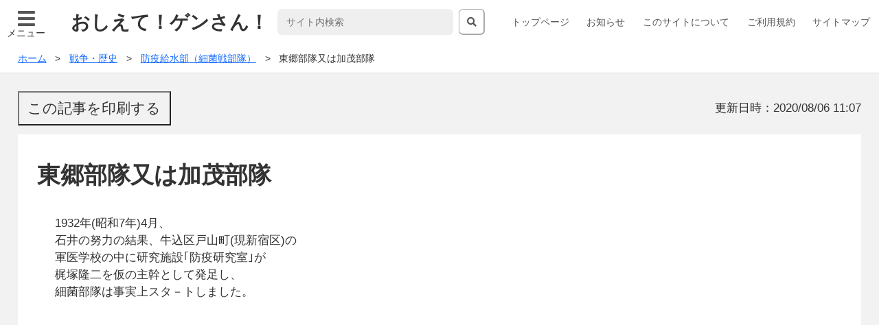

--- FILE ---
content_type: text/html; charset=UTF-8
request_url: https://www.oshietegensan.com/war-history/war-history_h/4669/
body_size: 14772
content:
<!DOCTYPE html>
<html lang="ja">

<head>
  <meta charset="utf-8">
  <meta http-equiv="x-ua-compatible" content="ie=edge">
  <meta name="viewport" content="width=device-width, initial-scale=1, shrink-to-fit=no">
  <title>東郷部隊又は加茂部隊 | おしえて！ゲンさん！〜分かると楽しい、分かると恐い〜</title>
  <!-- <base href="https://oshietegensan.com"> -->
  <meta name="description" content="次世代の子どもたちが平和で健康に暮らせるように、学校では学べない正確な知識を伝えたい。そう願って長い間書き綴った原稿を整理しました。すべての方、特に若い世代の方、若いお父さんお母さん、また義務教育に携わる教職員へ向けた「平和と健康」がテーマの驚きと発見が盛りだくさんの情報サイトです。">
  <meta property="og:type" content="website" />
  <meta property="og:title" content="おしえて！ゲンさん！〜分かると楽しい、分かると恐い〜" />
  <meta property="og:image" content="https://www.oshietegensan.com/wordpress/wp-content/themes/oshietegensan_v2/img/icon.png" />
  <meta property="og:url" content="https://www.oshietegensan.com" />
  <meta property="og:site_name" content="東郷部隊又は加茂部隊" />
  <meta property="og:description" content="次世代の子どもたちが平和で健康に暮らせるように、学校では学べない正確な知識を伝えたい。そう願って長い間書き綴った原稿を整理しました。すべての方、特に若い世代の方、若いお父さんお母さん、また義務教育に携わる教職員へ向けた「平和と健康」がテーマの驚きと発見が盛りだくさんの情報サイトです。" />

  <meta name="robots" content="noarchive">
  <!-- リリース後に削除 -->
  <!-- <meta name="robots" content="noindex,nofollow"> -->

  <!-- <link rel="shortcut icon" href="https://www.oshietegensan.com/wordpress/wp-content/themes/oshietegensan_v2/img/favicon.ico"> -->
  <link rel="stylesheet" href="https://use.fontawesome.com/releases/v5.0.13/css/all.css" integrity="sha384-DNOHZ68U8hZfKXOrtjWvjxusGo9WQnrNx2sqG0tfsghAvtVlRW3tvkXWZh58N9jp" crossorigin="anonymous">
  <!-- <link rel="stylesheet" href="style.css"> -->
  <link rel="stylesheet" href="https://www.oshietegensan.com/wordpress/wp-content/themes/oshietegensan_v2/style.css">
  <link rel="stylesheet" href="https://www.oshietegensan.com/wordpress/wp-content/themes/oshietegensan_v2/css/wp.css">
  <link rel="stylesheet" href="https://www.oshietegensan.com/wordpress/wp-content/themes/oshietegensan_v2/css/print.css" media="print">
  <meta name="author" content="https://www.oshietegensan.com">
  <meta name="format-detection" content="telephone=no, address=no, email=no">
  <meta name='robots' content='max-image-preview:large' />
<link rel='dns-prefetch' href='//www.googletagmanager.com' />
<link rel='dns-prefetch' href='//s.w.org' />
<link rel='dns-prefetch' href='//pagead2.googlesyndication.com' />
<link rel="alternate" type="application/rss+xml" title="おしえて！ゲンさん！ ～分かると楽しい、分かると恐い～ &raquo; 東郷部隊又は加茂部隊 のコメントのフィード" href="https://www.oshietegensan.com/war-history/war-history_h/4669/feed/" />
		<script type="text/javascript">
			window._wpemojiSettings = {"baseUrl":"https:\/\/s.w.org\/images\/core\/emoji\/13.0.1\/72x72\/","ext":".png","svgUrl":"https:\/\/s.w.org\/images\/core\/emoji\/13.0.1\/svg\/","svgExt":".svg","source":{"concatemoji":"https:\/\/www.oshietegensan.com\/wordpress\/wp-includes\/js\/wp-emoji-release.min.js?ver=5.7.14"}};
			!function(e,a,t){var n,r,o,i=a.createElement("canvas"),p=i.getContext&&i.getContext("2d");function s(e,t){var a=String.fromCharCode;p.clearRect(0,0,i.width,i.height),p.fillText(a.apply(this,e),0,0);e=i.toDataURL();return p.clearRect(0,0,i.width,i.height),p.fillText(a.apply(this,t),0,0),e===i.toDataURL()}function c(e){var t=a.createElement("script");t.src=e,t.defer=t.type="text/javascript",a.getElementsByTagName("head")[0].appendChild(t)}for(o=Array("flag","emoji"),t.supports={everything:!0,everythingExceptFlag:!0},r=0;r<o.length;r++)t.supports[o[r]]=function(e){if(!p||!p.fillText)return!1;switch(p.textBaseline="top",p.font="600 32px Arial",e){case"flag":return s([127987,65039,8205,9895,65039],[127987,65039,8203,9895,65039])?!1:!s([55356,56826,55356,56819],[55356,56826,8203,55356,56819])&&!s([55356,57332,56128,56423,56128,56418,56128,56421,56128,56430,56128,56423,56128,56447],[55356,57332,8203,56128,56423,8203,56128,56418,8203,56128,56421,8203,56128,56430,8203,56128,56423,8203,56128,56447]);case"emoji":return!s([55357,56424,8205,55356,57212],[55357,56424,8203,55356,57212])}return!1}(o[r]),t.supports.everything=t.supports.everything&&t.supports[o[r]],"flag"!==o[r]&&(t.supports.everythingExceptFlag=t.supports.everythingExceptFlag&&t.supports[o[r]]);t.supports.everythingExceptFlag=t.supports.everythingExceptFlag&&!t.supports.flag,t.DOMReady=!1,t.readyCallback=function(){t.DOMReady=!0},t.supports.everything||(n=function(){t.readyCallback()},a.addEventListener?(a.addEventListener("DOMContentLoaded",n,!1),e.addEventListener("load",n,!1)):(e.attachEvent("onload",n),a.attachEvent("onreadystatechange",function(){"complete"===a.readyState&&t.readyCallback()})),(n=t.source||{}).concatemoji?c(n.concatemoji):n.wpemoji&&n.twemoji&&(c(n.twemoji),c(n.wpemoji)))}(window,document,window._wpemojiSettings);
		</script>
		<style type="text/css">
img.wp-smiley,
img.emoji {
	display: inline !important;
	border: none !important;
	box-shadow: none !important;
	height: 1em !important;
	width: 1em !important;
	margin: 0 .07em !important;
	vertical-align: -0.1em !important;
	background: none !important;
	padding: 0 !important;
}
</style>
	<link rel='stylesheet' id='wp-block-library-css'  href='https://www.oshietegensan.com/wordpress/wp-includes/css/dist/block-library/style.min.css?ver=5.7.14' type='text/css' media='all' />
<link rel='stylesheet' id='contact-form-7-css'  href='https://www.oshietegensan.com/wordpress/wp-content/plugins/contact-form-7/includes/css/styles.css?ver=5.4.1' type='text/css' media='all' />
<script type='text/javascript' src='https://www.googletagmanager.com/gtag/js?id=UA-46198512-1' id='google_gtagjs-js' async></script>
<script type='text/javascript' id='google_gtagjs-js-after'>
window.dataLayer = window.dataLayer || [];function gtag(){dataLayer.push(arguments);}
gtag('set', 'linker', {"domains":["www.oshietegensan.com"]} );
gtag("js", new Date());
gtag("set", "developer_id.dZTNiMT", true);
gtag("config", "UA-46198512-1", {"anonymize_ip":true});
</script>
<link rel="https://api.w.org/" href="https://www.oshietegensan.com/wp-json/" /><link rel="alternate" type="application/json" href="https://www.oshietegensan.com/wp-json/wp/v2/posts/4669" /><link rel="EditURI" type="application/rsd+xml" title="RSD" href="https://www.oshietegensan.com/wordpress/xmlrpc.php?rsd" />
<link rel="wlwmanifest" type="application/wlwmanifest+xml" href="https://www.oshietegensan.com/wordpress/wp-includes/wlwmanifest.xml" /> 
<meta name="generator" content="WordPress 5.7.14" />
<link rel="canonical" href="https://www.oshietegensan.com/war-history/war-history_h/4669/" />
<link rel='shortlink' href='https://www.oshietegensan.com/?p=4669' />
<link rel="alternate" type="application/json+oembed" href="https://www.oshietegensan.com/wp-json/oembed/1.0/embed?url=https%3A%2F%2Fwww.oshietegensan.com%2Fwar-history%2Fwar-history_h%2F4669%2F" />
<link rel="alternate" type="text/xml+oembed" href="https://www.oshietegensan.com/wp-json/oembed/1.0/embed?url=https%3A%2F%2Fwww.oshietegensan.com%2Fwar-history%2Fwar-history_h%2F4669%2F&#038;format=xml" />
<meta name="generator" content="Site Kit by Google 1.35.0" /><script async src="//pagead2.googlesyndication.com/pagead/js/adsbygoogle.js"></script><script>(adsbygoogle = window.adsbygoogle || []).push({"google_ad_client":"ca-pub-5065858579118159","enable_page_level_ads":true,"tag_partner":"site_kit"});</script></head>

<body>
  <header class="header">
    <nav class="header__gnav gnav">
      <h2 class="hidden">ヘッダーグローバルナビゲーション</h2>
      <label for="menu_btn">
        <input type="checkbox" id="menu_btn" autocomplete="off">
        <span class="menu__icon"></span>
        <ul class="menu__list"><li class="page_item page-item-6"><a href="https://www.oshietegensan.com/">トップページ</a></li>
<li class="page_item page-item-415"><a href="https://www.oshietegensan.com/information/">お知らせ</a></li>
<li class="page_item page-item-10"><a href="https://www.oshietegensan.com/introduction/">このサイトについて</a></li>
<li class="page_item page-item-57"><a href="https://www.oshietegensan.com/policy/">ご利用規約</a></li>
<li class="page_item page-item-58"><a href="https://www.oshietegensan.com/sitemap/">サイトマップ</a></li>
</ul>
        <p class="menu__icon--text">メニュー</p>
      </label>
      <div class="header__menu">
        <h1 class="header__title chara--header_title">おしえて！ゲンさん！</h1>

        <form class="search" id="search" method="get" action="https://www.oshietegensan.com/">
  <input class="search__text" type="text" id="search-text" name="s" placeholder="サイト内検索">
  <button class="search__btn" form="search"><i class="gnav__icon--search fas fa-search"></i></button>
</form>

        <ul class="gnav__list"><li class="page_item page-item-6"><a href="https://www.oshietegensan.com/">トップページ</a></li>
<li class="page_item page-item-415"><a href="https://www.oshietegensan.com/information/">お知らせ</a></li>
<li class="page_item page-item-10"><a href="https://www.oshietegensan.com/introduction/">このサイトについて</a></li>
<li class="page_item page-item-57"><a href="https://www.oshietegensan.com/policy/">ご利用規約</a></li>
<li class="page_item page-item-58"><a href="https://www.oshietegensan.com/sitemap/">サイトマップ</a></li>
</ul>
      </div>
    </nav>
  </header>
<main class="main">

  <div class="breadcrumb"><ul class="breadcrumb__list"><li class="breadcrumb__item"><a href="https://www.oshietegensan.com/" class="chara--breadcrumb"><span>ホーム</span></a></li><li class="breadcrumb__item"><a href="https://www.oshietegensan.com/category/war-history/" class="chara--breadcrumb"><span class="chara--breadcrumb">戦争・歴史</span></a></li><li class="breadcrumb__item"><a href="https://www.oshietegensan.com/category/war-history/war-history_h/" class="chara--breadcrumb"><span>防疫給水部（細菌戦部隊）</span></a></li><li class="breadcrumb__item"><span class="chara--breadcrumb">東郷部隊又は加茂部隊</span></li></ul></div>
<!-- ☆ページ／single -->

<article class="main__contents post">
  <h2 class="post__category">
    <!-- <span class="chara--post-category category--nuc">防疫給水部（細菌戦部隊）</span> -->


      <div class="post__print">
        <input class="btn__print" type="button" value="この記事を印刷する" onclick="window.print();" />
      </div>
      <time class="post__time chara--update-time" datetime="2017-09-16T19:00">更新日時：2020/08/06 11:07</time>
    </h2>
    <h3 class="main__subtitle main__subtitle--post">東郷部隊又は加茂部隊</h3>
    <div class="post__contents">
    <p>1932年(昭和7年)4月、</p><p>石井の努力の結果、牛込区戸山町(現新宿区)の</p><p>軍医学校の中に研究施設｢防疫研究室｣が</p><p>梶塚隆二を仮の主幹として発足し、</p><p>細菌部隊は事実上スタ－トしました。</p><p>&nbsp;</p><p>●陸軍軍医学校50年史より・・・・</p><p>　事変前における世界の情勢と</p><p>　本邦医学界における現況に鑑み、</p><p>　学校においては戦疫予防に関する</p><p>　研究の一日もゆるがせにすべからざるを痛感し・・・・・・</p><p>　昭和7年4月防疫部地下室の一部を改造し</p><p>　応急的に防疫研究室(主幹二等軍医正梶塚隆二)の</p><p>　新設を見るに至れり</p><p>&nbsp;</p><p>そして実際には8月に石井を主幹としてスタ－トしました。</p><p>&nbsp;</p><p>●同上５０年史より</p><p>　小泉教官の絶大なる支援の下に</p><p>　上司の認むるところとなり、</p><p>　軍医学校内に石井軍医正を首班とする</p><p>　研究室の新設を見るに至りしものなり。・・・・</p><p>　8月・・・・石井軍医正以下５名の軍医を</p><p>　新たに配属せられ防疫研究室を開設す</p><p>&nbsp;</p><p>発足当初のメンバ－は下記の通りです。</p><p>●防疫研究室職員表　昭和8年8月1日現在　</p><p>　主幹　教官陸軍一等軍医正　梶塚隆二</p><p>　部員　陸軍三等軍医正　　　<span style="background-color: #ffff00;">石井四郎</span></p><p>　同　　陸軍一等軍医　　　　西村英二</p><p>　同　　　同　　　　　　　　北川正隆</p><p>　同　　　同　　　　　　　　渡辺廉</p><p>　同　　　同　　　　　　　　北条円了　</p><p>　同　　　同　　　　　　　　白川初太郎</p><p>　嘱託　　　　　　　　　　　小嘉晴雄</p><p>　雇員　　　　　　　　　　　菅原敏　石山金三　</p><p>　　　　　　　　　　　　　　古本広文　鳥井敏信　川畑豊</p><p>　その他(30名傭人、臨時当)</p><p>&nbsp;</p><p>防疫部の地下に間借りしていた防疫研究室は</p><p>早くも翌1933年には2万平方メ－トルの敷地に</p><p>約30棟を持つ巨大研究室になりました。</p><p>防疫研究室が出来る以前から石井は満州に赴き、</p><p>背陰河(ハルビンの南東７０キロ)に</p><p>防疫特務機関を作り、</p><p>東京の研究室と満洲を行き来していました。</p><p>&nbsp;</p><p>●満洲への出張日程表　　先前述50年史から</p><p>　出張先　　出張期間　　　　　　　官　　　　　　氏名</p><p>　満洲　　32.8.11～9.19　　三等軍医正　石井四郎 </p><p>　　同　　33.9.30～34.3.21　　同　　　　　同 </p><p>　　同　　32.8.9～9.6　　   一等軍医　　増田知貞　　</p><p>　以下省略(部員の全メンバ－が交代で行っています)</p><p>&nbsp;</p><p>● 証言　韓暁　侵華日軍第７３１部隊罪証陳列館館長　</p><p>　　　　　　｢731部隊の犯罪｣から</p><p>　・・・・背蔭河駅の東部に20～30戸の民家や商店があった。</p><p>　黒田大尉は村長に命じて告示を出させた。</p><p>　｢店舗と民家は3日以内に明け渡して出て行け。</p><p>　従わなければ捕えて家を焼く｣というものだった。</p><p>　当地の百姓たちはしかたなく引越していった。</p><p>　黒田は雑貨店の100余りの部屋を占拠して臨時の事務所として、</p><p>　その他の店舗や民家はみな火を放って焼いてしまった・・・・</p><p>　当時は1000名近い｢労工｣と馬車が工場建設に強制連行された・・・・</p><p>　工場はあたかも要塞のようだったことから、</p><p>　人々は中馬城と呼んだ・・・・</p><p>　2棟の監獄は、それぞれ30余りの監房があり・・・・</p><p>　500～600人の捕虜が常時収容されていたと思われるが、</p><p>　多いときには1000人にも達した。</p><p>&nbsp;</p><p>●証言　呉沢民</p><p>　堀を掘るために、近くの村から</p><p>　大勢の中国人が駆り出されました。</p><p>　建物の建設にあたった中国人は</p><p>　村の者ではなく、どこからか連れてこられた。</p><p>　工事が完了すると、全員殺されたようです。</p><p>　堀や塀を造る為に、私たちの村からも</p><p>　安い賃金で半強制的に徴用されました。</p><p>　もちろん私も行きましたよ。</p><p>　全部で1000人はいたのではないでしょうか・・・・</p><p>&nbsp;</p><p><span style="line-height: 1.5em;">1932年末石井四郎が東京の上官に送った</span></p><p><span style="line-height: 1.5em;">手紙には次の様に書かれています。</span></p><p>◎御尽力のお陰で,我々は細菌研究面です</p><p>　でに多大の成果を挙げております。</p><p>　<span style="background-color: #ffff00;">そろそろ実験を開始する時期となりました。</span></p><p><span style="background-color: #ffff99;"><span style="background-color: #ffffff;">　</span><span style="background-color: #ffff00;">新兵器を開発すべく我々研究者全体を</span></span></p><p>　<span style="background-color: #ffff00;">満州国に派遣下さいますよう嘆願いたします。</span></p><p>&nbsp;</p><p>正式に部隊がスタ－トしたのが</p><p>1932年なのか1933年なのか意見が分かれますが、</p><p>1932に準備が完了して</p><p>1933年に正式にスタ－トしたのでしょう。</p><p>&nbsp;</p><p>●関東軍参謀副長(当時)岡村寧次の回想　岡村大将記録から</p><p>　<span style="background-color: #ffff99;"><span style="background-color: #ffff00;">石井機関の創設については</span>、</span></p><p>　<span style="background-color: #ffff00;">本省では、大臣､次官、軍務局長、医務局長ぐらい、</span></p><p>　<span style="background-color: #ffff00;">関東軍では小磯参謀長と</span></p><p>　<span style="background-color: #ffff00;">私だけが知っているという極秘中の極秘事項</span>とし、</p><p>　私だけが直接石井と密会して</p><p>　中央と連絡するということになっていた・・・・</p><p>　ときは昭和8年のある月ある日であったと思う。</p><p>　石井研究機関は、ハルビン東南方背陰河に設置された。</p><p>&nbsp;</p><p>この特務機関の名称は背陰河守備隊でしたが、</p><p>通称中馬城(隊長の中馬大尉の名前)と言われ、</p><p>600メートル平方の土塀と高圧電線に囲まれた、</p><p>中国人を使った人体実験場でした。</p><p>この時点ではまだ731部隊とは呼ばれず、</p><p>秘密保持のために偽名を使って</p><p>東郷部隊(尊敬していた東郷元帥)或いは</p><p>加茂部隊(石井の郷里の地名)と呼んでいました。</p><p>また為幹部は偽名で働いていました。</p><p>その後石井が前面に出るようになっても、</p><p>石井四郎が東郷大佐、北条圓了が大山大佐、</p><p>太田澄が大島少佐・・・・等と呼ばれていました。</p><p>&nbsp;</p><p>●北条円了の手記から　東郷会誌１９８６年３月刊より</p><p style="padding-left: 120px;">注：東郷会は７３１部隊の戦友会</p><p>　・・・・陸軍省や参謀本部の当事者を説得して、</p><p>　遂に満洲ハルピンの東方の背陰河に細菌兵器の</p><p>　防疫研究所(石井部隊)の設立を見るに至ったのでした。</p><p>　背陰河は匪賊の根拠地であったとかで</p><p>　ほんとに寂しい所で十数軒の満洲家屋のある小部落でした。</p><p>　関東軍司令部の選んでくれたここに</p><p>　石井大佐を始め軍医学校防疫研究室附の</p><p>　軍医数名、雇員若干名と共に</p><p>　満洲出張の形で背陰河に行き</p><p>　ここの住民を隣村に立ち退かせ</p><p>　部落の中で大きな数軒を選んで家屋を改造し、</p><p>　軍医学校の防疫研究室に似た研究室に改造したのでした。</p><p>　この当時石井部隊は<span style="background-color: #ffff00;">機密保持上皆氏名を変更して</span></p><p>　<span style="background-color: #ffff00;">石井さんは東郷大佐、私は大山少佐でした</span>。・・・・</p><p>　昭和15年夏頃でしたが、</p><p>　この研究室は余りにも不便で非常に狭くて</p><p>　充分な研究が出来ないので、</p><p>　石井部隊長は陸軍省に意見具申して</p><p>　もっと大きな研究所に改装することになった。・・・・</p><p><br />この段階ではすでに<span style="background-color: #ffff00;">細菌の効力試験や</span></p><p><span style="background-color: #ffff00;">水だけで(普通の水或いは蒸留水)で</span></p><p><span style="background-color: #ffff00;">何日生きられるか</span>などの実験をしています｡</p><p>ここでの実験の成果について、</p><p>遠藤三郎日記(陸軍中将、関東軍参謀)から見てみます。</p><p>&nbsp;</p><p>●遠藤三郎日記</p><p>1933年11月16日(木)快晴</p><p>　・・・・第2班の担当は毒ガス、毒液の試験、</p><p>　第１班、電気の試験等にわかれ各ＯＯ匪賊につき実験す。</p><p>　ホスゲンによる5分間のガス室試験の者は</p><p>　肺炎を起こし重体なるも昨日よりなお、生存しあり。</p><p>　青酸15ミリ注射の者は約20分間にて意識を失いたり。</p><p>　2万ボルト電流による電圧は</p><p>　数回実施せるも死に至らず、</p><p>　最後に注射により殺し</p><p>　第2人目は5千ボルト電流による</p><p>　試験をまた数回に及ぶも死に至らず。</p><p>　最後に連続数分間の電流通過により焼け死せしむ・・・・</p><p>　夜、塚田大佐と午後11時半まで話し床につきしも安眠し得ず。</p><p>1933年12月8日(金、降雪)</p><p>　午前10時15分拉林着。</p><p>　石井及び伊達氏に迎えられ、</p><p>　背陰河の細菌試験所を視察す。</p><p>　600メータ－平方の大兵営にして一見要塞を見るが如し。</p><p>　一同の努力の跡歴然たり。</p><p>　20数万円の経費亦止むを得ざりしか。</p><p>&nbsp;</p><p>遠藤三郎はこの時の視察の様子を</p><p>40年後に次のように書いています。</p><p>&nbsp;</p><p>●日中15年戦争と私</p><p>　被験者を一人一人厳重な檻に監禁し</p><p>　各種病原菌を生体に植えつけて</p><p>　病勢の変化を検査しておりました。</p><p>　如何に死刑囚とはいえ</p><p>　また国防のためとは申せ見</p><p>　るに忍びない残酷なものでありました。</p><p>　死亡した者は高圧の電気炉で</p><p>　痕跡も残さないように焼くとのことでありました。</p><p><br />背陰河の東郷部隊ではかなりの</p><p>生体実験が行なわれたようです。</p><p>研究者が脳の研究をしたい場合、</p><p>衛兵が監獄から適当の捕虜を選び、</p><p>斧で頭を割り脳は研究者に、</p><p>死体は病理学者に運ばれました。</p><p>用の済んだ死体は証拠が残らないように</p><p>焼却炉で処分されました。</p><p>ここでの研究はかなりの成果を挙げたようです。</p><p>&nbsp;</p><p>●岡村寧次大将 の回顧録から</p><p>　・・・・着々と成果を挙げたが</p><p>　その内容は固より私はよく知らないが、</p><p>　終戦後石井の直接漏したところによれば、</p><p>　<span style="background-color: #ffff00;">専売特許的の成果件数は200種</span>に上るという・・・・</p><p><br />一体どの位の捕虜が犠牲になったのかは</p><p>よく分かっていません。</p><p>1000人位の捕虜が収容できる施設に、</p><p>通常500人から600人の捕虜が</p><p>収容されていたと言う証言があります。</p><p>1932年から1934(36年の説もある)まで</p><p>2年から4年背陰河の部隊が存続した事を考えると</p><p>犠牲者は相当の数になると思われます。</p><p>よく731部隊の犠牲者の数が</p><p>3000人とか4000人とか言われますが、</p><p>これはハバロフスクの軍事裁判での</p><p>川島清の証言や中国での吉房虎雄の供述の数字です。</p><p>あくまでも正式に731部隊になってから</p><p>憲兵が特移扱として連行した人数ですから、</p><p>背陰河の東郷部隊の犠牲者数は含まれていません。</p><p>又、他に4つあった細菌部隊の犠牲者の数は含まれていません。</p><p>&nbsp;</p><p>●栗原義雄の回想から</p><p style="padding-left: 60px;">1934年5月に研究補助者として背陰河に行った。</p><p style="padding-left: 60px;">1936年帰国</p><p>　・・・・背陰河の施設は、敷地が300坪程度で、</p><p>　荒野の中にありました。</p><p>　守備隊の人員は20人で、その他に憲兵が2人いました。</p><p>　正面の塀は高く、そこに銃眼がついていました。</p><p>　この土塀の上には電線が張ってあり</p><p>　電流が流されていました。・・・・</p><p>　部隊から200メ－タ－位離れたところに背陰河駅がありました。</p><p>　<span style="background-color: #ffff00;">被験者は当時すでに丸太と呼ばれていました</span>。</p><p>　彼らは貨車で駅まで連れてこられ、</p><p>　その200メ－タ－ほどを車で運ばれました。</p><p>　部隊には被験者となる人が常時100人程収容されていました。</p><p>　被験者はペスト班では沢山死んでいましたが、</p><p>　それ以外ではそう多くなかった。</p><p>　コレラ腸・チフス・炭疽班では、細菌をマント－(饅頭)）に入れて、</p><p>　経口感染の実験をしていましたがあまり感染しませんでした。</p><p>　マント－に入れる細菌の数は軍医が決め、</p><p>　自分たち傭人は被験者に食べさせるだけでした。</p><p>　私は太田さんの下で、</p><p>　炭疽菌を入れたマント－を食べさせる仕事をしました。</p><p>　堀の中の建物は土で出来ていました。</p><p>　大きさは間口約5間から10間程のものでした。・・・・</p><p>　自分は軍属の菅原敏さんの下で</p><p>　水だけで何日生きられるかという実験をやらされた。</p><p>　その実験では、普通の水だと45日、蒸留水だと33日生きました。</p><p>　蒸留水を飲まされ続けた人は死が近くなると</p><p>　｢大人味のある水を飲ませてくれ｣と訴えました。</p><p>　45日間生きた人は｢左光亜｣という名前の医者でした。</p><p>　彼は本当にインテリで、匪賊ではなかったですね。</p><p>&nbsp;</p><p>1934年9月、部隊員たちが酒宴で</p><p>泥酔したところを見計って捕虜の｢李｣が扇動して、</p><p>囚人40人が脱走し、大部分は殺害されたものの、</p><p>王子揚ら12人が</p><p>東北抗日連軍(日本の侵略に抵抗した人民軍)</p><p>第3軍第１師に保護され、</p><p>第3軍は東郷部隊を襲撃しました。</p><p>その為ここで行なわれていた事が</p><p>中国人にばれたということで、</p><p>背陰河の施設は閉鎖になり、</p><p>全てを爆破し、<span style="background-color: #ffff00;">捕虜は全員殺害し証拠は消されました</span>。</p><p>&nbsp;</p><p><span style="line-height: 1.5em;">● 証言　呉沢民の証言　脱走した人を助けた　　</span></p><p style="padding-left: 150px;"><span style="line-height: 1.5em;">1993年　山辺悠喜子の取材</span></p><p>　深夜ジャラジャラという重い鉄の触れ合う音がした。</p><p>　土匪だとばかり兄と旧式の鉄砲を握り締めた時、</p><p>　｢自分たちは中馬城から逃げて来た者だ。</p><p>　済まないけどわれわれの足かせを外してもらえまいか｣と</p><p>　押殺したような声がしたので、</p><p>　外を覗くと全部で3３ほどもいるようだった・・・・</p><p>　｢われわれは抗日地下工作員だったが、</p><p>　何人かの者が捕えられて血液をしぼり取られて死んだ。</p><p>　いちかばちか我々は暴動を起こしてやっと逃げてきた｣と言う・・・・</p><p>　兄と一緒に斧で足かせを叩き壊した。</p><p>　全部は取ることができず、何人かは外したが、</p><p>　後の人は鎖だけ切って逃した・・・・</p><p>&nbsp;</p>    <div class="post__tags">キーワード：<a href="https://www.oshietegensan.com/tag/%e9%98%b2%e7%96%ab%e7%a0%94%e7%a9%b6%e5%ae%a4/" rel="tag">防疫研究室</a>, <a href="https://www.oshietegensan.com/tag/%ef%bc%97%ef%bc%93%ef%bc%91%e9%83%a8%e9%9a%8a/" rel="tag">７３１部隊</a>, <a href="https://www.oshietegensan.com/tag/%e9%81%a0%e8%97%a4%e4%b8%89%e9%83%8e/" rel="tag">遠藤三郎</a>, <a href="https://www.oshietegensan.com/tag/%e8%83%8c%e9%99%b0%e6%b2%b3/" rel="tag">背陰河</a>, <a href="https://www.oshietegensan.com/tag/%e7%b4%b0%e8%8f%8c%e9%83%a8%e9%9a%8a/" rel="tag">細菌部隊</a>, <a href="https://www.oshietegensan.com/tag/%e7%9f%b3%e4%ba%95%e6%a9%9f%e9%96%a2/" rel="tag">石井機関</a>, <a href="https://www.oshietegensan.com/tag/%e6%9d%b1%e9%83%b7%e9%83%a8%e9%9a%8a/" rel="tag">東郷部隊</a>, <a href="https://www.oshietegensan.com/tag/%e5%8a%a0%e8%8c%82%e9%83%a8%e9%9a%8a/" rel="tag">加茂部隊</a>, <a href="https://www.oshietegensan.com/tag/%e4%b8%b8%e5%a4%aa/" rel="tag">丸太</a>, <a href="https://www.oshietegensan.com/tag/%e3%83%8f%e3%83%90%e3%83%ad%e3%83%95%e3%82%b9%e3%82%af%e8%bb%8d%e4%ba%8b%e8%a3%81%e5%88%a4/" rel="tag">ハバロフスク軍事裁判</a></div>
    </div>
    <nav class="pagenation">
              <span class="pagenation__link pagenation__link--prev"><a href="https://www.oshietegensan.com/war-history/war-history_h/4671/" rel="prev">関東軍防疫給水部</a></span>
                    <span class="pagenation__link pagenation__link--next"><a href="https://www.oshietegensan.com/war-history/war-history_h/4667/" rel="next">石井四郎の経歴</a></span>
          </nav>
    </article>


  <nav class="main__lnav lnav">
    <h2 class="hidden">メインローカルナビゲーション</h2>
    <ul class="lnav__list">
      <li class="lnav__item"><a href="#category-nuc"><div class="lnav__img lnav__img--nuc"><img class="img--lnav" src="https://www.oshietegensan.com/wordpress/wp-content/themes/oshietegensan_v2/img/nuc.png" alt=""></div><p class="chara--main-lnav">原子力発電<br>と放射線</p></a></li>
      <li class="lnav__item"><a href="#category-war"><div class="lnav__img lnav__img--war"><img class="img--lnav" src="https://www.oshietegensan.com/wordpress/wp-content/themes/oshietegensan_v2/img/war.png" alt=""></div><p class="chara--main-lnav">戦争・歴史</p></a></li>
      <li class="lnav__item"><a href="#category-health"><div class="lnav__img lnav__img--health"><img class="img--lnav" src="https://www.oshietegensan.com/wordpress/wp-content/themes/oshietegensan_v2/img/health.png" alt=""></div><p class="chara--main-lnav">健康</p></a></li>
    </ul>
  </nav>
<nav class="main__contents category">
  <!-- 原子力発電と放射線 -->
      <h2 class="main__subtitle category__title" id="category-nuc">原子力発電と放射線</h2>
    <ul class="category__list category__list--nuc">
                              <li class="category__item">
            <a class="chara--category-text" href="https://www.oshietegensan.com/atomic_a/">原子力政策の始まりから</a>
          </li>
                                <li class="category__item">
            <a class="chara--category-text" href="https://www.oshietegensan.com/atomic_b/">元素とその変化</a>
          </li>
                                <li class="category__item">
            <a class="chara--category-text" href="https://www.oshietegensan.com/atomic_c/">放射線の危険性</a>
          </li>
                                <li class="category__item">
            <a class="chara--category-text" href="https://www.oshietegensan.com/atomic_d/">放射線被曝</a>
          </li>
                                <li class="category__item">
            <a class="chara--category-text" href="https://www.oshietegensan.com/atomic_e/">規準と用語</a>
          </li>
                                <li class="category__item">
            <a class="chara--category-text" href="https://www.oshietegensan.com/atomic_f/">福島の事故</a>
          </li>
                                <li class="category__item">
            <a class="chara--category-text" href="https://www.oshietegensan.com/atomic_g/">事故による健康被害</a>
          </li>
                                <li class="category__item">
            <a class="chara--category-text" href="https://www.oshietegensan.com/atomic_h/">指摘されていた危険性</a>
          </li>
                                <li class="category__item">
            <a class="chara--category-text" href="https://www.oshietegensan.com/atomic_i/">チェルノブイリ事故について</a>
          </li>
                                <li class="category__item">
            <a class="chara--category-text" href="https://www.oshietegensan.com/atomic_j/">日本の原子力発電</a>
          </li>
                                <li class="category__item">
            <a class="chara--category-text" href="https://www.oshietegensan.com/atomic_k/">原発を始めた理由の検証</a>
          </li>
                                <li class="category__item">
            <a class="chara--category-text" href="https://www.oshietegensan.com/atomic_l/">原発の安全基準</a>
          </li>
                                <li class="category__item">
            <a class="chara--category-text" href="https://www.oshietegensan.com/atomic_m/">原発をめぐる法律</a>
          </li>
                                <li class="category__item">
            <a class="chara--category-text" href="https://www.oshietegensan.com/atomic_n/">経済効果と国民負担</a>
          </li>
                                <li class="category__item">
            <a class="chara--category-text" href="https://www.oshietegensan.com/atomic_o/">再生可能エネルギ-とPPS</a>
          </li>
                                <li class="category__item">
            <a class="chara--category-text" href="https://www.oshietegensan.com/atomic_p/">核燃料サイクル</a>
          </li>
                                <li class="category__item">
            <a class="chara--category-text" href="https://www.oshietegensan.com/atomic_q/">その他</a>
          </li>
                                <li class="category__item">
            <a class="chara--category-text" href="https://www.oshietegensan.com/atomic_r/">最後に</a>
          </li>
                  </ul>
</nav>

<nav class="main__contents category">
  <!-- 戦争・歴史 -->
      <h2 class="main__subtitle category__title" id="category-war">戦争・歴史</h2>
    <ul class="category__list category__list--war">
                              <li class="category__item">
            <a class="chara--category-text" href="https://www.oshietegensan.com/war-history_k/">日本の細菌戦</a>
          </li>
                                <li class="category__item">
            <a class="chara--category-text" href="https://www.oshietegensan.com/war-history_l/">講演録：南京事件の真実は？</a>
          </li>
                                <li class="category__item">
            <a class="chara--category-text" href="https://www.oshietegensan.com/war-history_n/">報道の質</a>
          </li>
                                <li class="category__item">
            <a class="chara--category-text" href="https://www.oshietegensan.com/war-history_m/">朝日新聞の訂正記事と吉田清治証言</a>
          </li>
                                <li class="category__item">
            <a class="chara--category-text" href="https://www.oshietegensan.com/war-history_0/">日本国憲法の成立</a>
          </li>
                                <li class="category__item">
            <a class="chara--category-text" href="https://www.oshietegensan.com/war-history_a/">阿片政策</a>
          </li>
                                <li class="category__item">
            <a class="chara--category-text" href="https://www.oshietegensan.com/war-history_b/">沖縄戦</a>
          </li>
                                <li class="category__item">
            <a class="chara--category-text" href="https://www.oshietegensan.com/war-history_c/">三光作戦</a>
          </li>
                                <li class="category__item">
            <a class="chara--category-text" href="https://www.oshietegensan.com/war-history_d/">尖閣諸島</a>
          </li>
                                <li class="category__item">
            <a class="chara--category-text" href="https://www.oshietegensan.com/war-history_e/">大東亜共栄圏</a>
          </li>
                                <li class="category__item">
            <a class="chara--category-text" href="https://www.oshietegensan.com/war-history_f/">中国人強制連行</a>
          </li>
                                <li class="category__item">
            <a class="chara--category-text" href="https://www.oshietegensan.com/war-history_g/">日本の毒ガス戦</a>
          </li>
                                <li class="category__item">
            <a class="chara--category-text" href="https://www.oshietegensan.com/war-history_h/">防疫給水部（細菌戦部隊）</a>
          </li>
                                <li class="category__item">
            <a class="chara--category-text" href="https://www.oshietegensan.com/war-history_i/">軍による性暴力</a>
          </li>
                                <li class="category__item">
            <a class="chara--category-text" href="https://www.oshietegensan.com/war-history_%ef%bd%8a/">南京事件</a>
          </li>
                  </ul>
</nav>

<nav class="main__contents category">
  <!-- 健康 -->
      <h2 class="main__subtitle category__title" id="category-health">健康</h2>
    <ul class="category__list category__list--health">
                              <li class="category__item">
            <a class="chara--category-text" href="https://www.oshietegensan.com/health_k/">健康食品と肝臓障害</a>
          </li>
                                <li class="category__item">
            <a class="chara--category-text" href="https://www.oshietegensan.com/health_d/">講演録：免疫と蛋白質～コラ－ゲン美容まで</a>
          </li>
                                <li class="category__item">
            <a class="chara--category-text" href="https://www.oshietegensan.com/health_e/">講演録　インフルエンザ</a>
          </li>
                                <li class="category__item">
            <a class="chara--category-text" href="https://www.oshietegensan.com/health_f/">講演録　最新デ－タ－から見る高血圧</a>
          </li>
                                <li class="category__item">
            <a class="chara--category-text" href="https://www.oshietegensan.com/health_g/">高齢者の薬と副作用</a>
          </li>
                                <li class="category__item">
            <a class="chara--category-text" href="https://www.oshietegensan.com/health_h/">コレステロ－ルを含む食品の摂取制限</a>
          </li>
                                <li class="category__item">
            <a class="chara--category-text" href="https://www.oshietegensan.com/health_i/">自律神経と薬の作用</a>
          </li>
                                <li class="category__item">
            <a class="chara--category-text" href="https://www.oshietegensan.com/health_j/">副作用のある薬</a>
          </li>
                                <li class="category__item">
            <a class="chara--category-text" href="https://www.oshietegensan.com/health_m/">新型コロナウイルスと免疫</a>
          </li>
                                <li class="category__item">
            <a class="chara--category-text" href="https://www.oshietegensan.com/health_n/">食品や生活用品への警告や摘発</a>
          </li>
                                <li class="category__item">
            <a class="chara--category-text" href="https://www.oshietegensan.com/health_a/">PM2.5</a>
          </li>
                                <li class="category__item">
            <a class="chara--category-text" href="https://www.oshietegensan.com/health_b/">メタボ検診</a>
          </li>
                                <li class="category__item">
            <a class="chara--category-text" href="https://www.oshietegensan.com/health_c/">暮らしと健康アラカルト</a>
          </li>
                  </ul>
</nav>
  <nav class="main__contents main__tag tag">
    <h2 class="main__subtitle tag__title">キーワード</h2>
    <ul class="tag__list">
              <li class="tag__item"><a class="chara--tag-text" href="https://www.oshietegensan.com/tag/歴史の教訓">歴史の教訓</a></li>
          <li class="tag__item"><a class="chara--tag-text" href="https://www.oshietegensan.com/tag/サンフランシスコ条約">サンフランシスコ条約</a></li>
          <li class="tag__item"><a class="chara--tag-text" href="https://www.oshietegensan.com/tag/河野談話">河野談話</a></li>
          <li class="tag__item"><a class="chara--tag-text" href="https://www.oshietegensan.com/tag/陸軍刑法">陸軍刑法</a></li>
          <li class="tag__item"><a class="chara--tag-text" href="https://www.oshietegensan.com/tag/金原節三">金原節三</a></li>
          <li class="tag__item"><a class="chara--tag-text" href="https://www.oshietegensan.com/tag/強姦">強姦</a></li>
          <li class="tag__item"><a class="chara--tag-text" href="https://www.oshietegensan.com/tag/軍需物資">軍需物資</a></li>
          <li class="tag__item"><a class="chara--tag-text" href="https://www.oshietegensan.com/tag/李秀梅">李秀梅</a></li>
          <li class="tag__item"><a class="chara--tag-text" href="https://www.oshietegensan.com/tag/スマラン裁判">スマラン裁判</a></li>
          <li class="tag__item"><a class="chara--tag-text" href="https://www.oshietegensan.com/tag/国家無答責">国家無答責</a></li>
          <li class="tag__item"><a class="chara--tag-text" href="https://www.oshietegensan.com/tag/謝罪">謝罪</a></li>
          <li class="tag__item"><a class="chara--tag-text" href="https://www.oshietegensan.com/tag/従軍慰安婦">従軍慰安婦</a></li>
          <li class="tag__item"><a class="chara--tag-text" href="https://www.oshietegensan.com/tag/NHK">NHK</a></li>
          <li class="tag__item"><a class="chara--tag-text" href="https://www.oshietegensan.com/tag/南京">南京</a></li>
          <li class="tag__item"><a class="chara--tag-text" href="https://www.oshietegensan.com/tag/国際条約">国際条約</a></li>
          <li class="tag__item"><a class="chara--tag-text" href="https://www.oshietegensan.com/tag/金学順">金学順</a></li>
          <li class="tag__item"><a class="chara--tag-text" href="https://www.oshietegensan.com/tag/挺身隊問題">挺身隊問題</a></li>
          <li class="tag__item"><a class="chara--tag-text" href="https://www.oshietegensan.com/tag/復命書">復命書</a></li>
          <li class="tag__item"><a class="chara--tag-text" href="https://www.oshietegensan.com/tag/誘出し">誘出し</a></li>
          <li class="tag__item"><a class="chara--tag-text" href="https://www.oshietegensan.com/tag/夜襲">夜襲</a></li>
          <li class="tag__item"><a class="chara--tag-text" href="https://www.oshietegensan.com/tag/PX作戦">PX作戦</a></li>
          <li class="tag__item"><a class="chara--tag-text" href="https://www.oshietegensan.com/tag/米国本土に対する細菌攻撃">米国本土に対する細菌攻撃</a></li>
          <li class="tag__item"><a class="chara--tag-text" href="https://www.oshietegensan.com/tag/小暮泰用">小暮泰用</a></li>
          <li class="tag__item"><a class="chara--tag-text" href="https://www.oshietegensan.com/tag/沖縄や小笠原に細菌攻撃">沖縄や小笠原に細菌攻撃</a></li>
          <li class="tag__item"><a class="chara--tag-text" href="https://www.oshietegensan.com/tag/体当たり機">体当たり機</a></li>
          <li class="tag__item"><a class="chara--tag-text" href="https://www.oshietegensan.com/tag/竹内徳治">竹内徳治</a></li>
          <li class="tag__item"><a class="chara--tag-text" href="https://www.oshietegensan.com/tag/償い金">償い金</a></li>
          <li class="tag__item"><a class="chara--tag-text" href="https://www.oshietegensan.com/tag/人質掠奪拉致">人質掠奪拉致</a></li>
          <li class="tag__item"><a class="chara--tag-text" href="https://www.oshietegensan.com/tag/米軍用慰安所">米軍用慰安所</a></li>
          <li class="tag__item"><a class="chara--tag-text" href="https://www.oshietegensan.com/tag/抗体保有者">抗体保有者</a></li>
          <li class="tag__item"><a class="chara--tag-text" href="https://www.oshietegensan.com/tag/阿片">阿片</a></li>
          <li class="tag__item"><a class="chara--tag-text" href="https://www.oshietegensan.com/tag/燃料棒のトラブル">燃料棒のトラブル</a></li>
          <li class="tag__item"><a class="chara--tag-text" href="https://www.oshietegensan.com/tag/性奴隷">性奴隷</a></li>
          <li class="tag__item"><a class="chara--tag-text" href="https://www.oshietegensan.com/tag/人権侵害">人権侵害</a></li>
          <li class="tag__item"><a class="chara--tag-text" href="https://www.oshietegensan.com/tag/吉見義明">吉見義明</a></li>
          <li class="tag__item"><a class="chara--tag-text" href="https://www.oshietegensan.com/tag/恒久平和議員連盟">恒久平和議員連盟</a></li>
          <li class="tag__item"><a class="chara--tag-text" href="https://www.oshietegensan.com/tag/国会図書館法">国会図書館法</a></li>
          <li class="tag__item"><a class="chara--tag-text" href="https://www.oshietegensan.com/tag/ILO">ILO</a></li>
          <li class="tag__item"><a class="chara--tag-text" href="https://www.oshietegensan.com/tag/リンダ・チャベス">リンダ・チャベス</a></li>
          <li class="tag__item"><a class="chara--tag-text" href="https://www.oshietegensan.com/tag/クマラスワミ">クマラスワミ</a></li>
          <li class="tag__item"><a class="chara--tag-text" href="https://www.oshietegensan.com/tag/マクドゥ-ガル">マクドゥ-ガル</a></li>
          <li class="tag__item"><a class="chara--tag-text" href="https://www.oshietegensan.com/tag/慰安所">慰安所</a></li>
          <li class="tag__item"><a class="chara--tag-text" href="https://www.oshietegensan.com/tag/性病">性病</a></li>
          <li class="tag__item"><a class="chara--tag-text" href="https://www.oshietegensan.com/tag/UNTAC">UNTAC</a></li>
          <li class="tag__item"><a class="chara--tag-text" href="https://www.oshietegensan.com/tag/労務管理">労務管理</a></li>
        </ul>
  </nav>
</main>
</main>

  <footer class="footer">
    <h2 class="hidden">フッターグローバルナビゲーション</h2>
    <!-- <nav class="footer__gnav gnav">
      <ul class="gnav__list">
        <li class="gnav__item gnav__item--fb">facebook</li>
        <li class="gnav__item gnav__item--tw">twitter</li>
      </ul>
    </nav> -->
    <small class="footer__copyright chara--copyright">&copy; おしえて！ゲンさん！ 〜分かると楽しい、分かると恐い〜</small>
  </footer>
  <script type='text/javascript' src='https://www.oshietegensan.com/wordpress/wp-includes/js/dist/vendor/wp-polyfill.min.js?ver=7.4.4' id='wp-polyfill-js'></script>
<script type='text/javascript' id='wp-polyfill-js-after'>
( 'fetch' in window ) || document.write( '<script src="https://www.oshietegensan.com/wordpress/wp-includes/js/dist/vendor/wp-polyfill-fetch.min.js?ver=3.0.0"></scr' + 'ipt>' );( document.contains ) || document.write( '<script src="https://www.oshietegensan.com/wordpress/wp-includes/js/dist/vendor/wp-polyfill-node-contains.min.js?ver=3.42.0"></scr' + 'ipt>' );( window.DOMRect ) || document.write( '<script src="https://www.oshietegensan.com/wordpress/wp-includes/js/dist/vendor/wp-polyfill-dom-rect.min.js?ver=3.42.0"></scr' + 'ipt>' );( window.URL && window.URL.prototype && window.URLSearchParams ) || document.write( '<script src="https://www.oshietegensan.com/wordpress/wp-includes/js/dist/vendor/wp-polyfill-url.min.js?ver=3.6.4"></scr' + 'ipt>' );( window.FormData && window.FormData.prototype.keys ) || document.write( '<script src="https://www.oshietegensan.com/wordpress/wp-includes/js/dist/vendor/wp-polyfill-formdata.min.js?ver=3.0.12"></scr' + 'ipt>' );( Element.prototype.matches && Element.prototype.closest ) || document.write( '<script src="https://www.oshietegensan.com/wordpress/wp-includes/js/dist/vendor/wp-polyfill-element-closest.min.js?ver=2.0.2"></scr' + 'ipt>' );( 'objectFit' in document.documentElement.style ) || document.write( '<script src="https://www.oshietegensan.com/wordpress/wp-includes/js/dist/vendor/wp-polyfill-object-fit.min.js?ver=2.3.4"></scr' + 'ipt>' );
</script>
<script type='text/javascript' id='contact-form-7-js-extra'>
/* <![CDATA[ */
var wpcf7 = {"api":{"root":"https:\/\/www.oshietegensan.com\/wp-json\/","namespace":"contact-form-7\/v1"}};
/* ]]> */
</script>
<script type='text/javascript' src='https://www.oshietegensan.com/wordpress/wp-content/plugins/contact-form-7/includes/js/index.js?ver=5.4.1' id='contact-form-7-js'></script>
<script type='text/javascript' src='https://www.oshietegensan.com/wordpress/wp-content/plugins/bj-lazy-load/js/bj-lazy-load.min.js?ver=2' id='BJLL-js'></script>
<script type='text/javascript' src='https://www.oshietegensan.com/wordpress/wp-includes/js/wp-embed.min.js?ver=5.7.14' id='wp-embed-js'></script>
  <script src="https://www.oshietegensan.com/wordpress/wp-content/themes/oshietegensan_v2/js/script.js"></script>
  </body>

  </html>

--- FILE ---
content_type: text/html; charset=utf-8
request_url: https://www.google.com/recaptcha/api2/aframe
body_size: 261
content:
<!DOCTYPE HTML><html><head><meta http-equiv="content-type" content="text/html; charset=UTF-8"></head><body><script nonce="QiC-kW2jq02DLrp0TXc2BA">/** Anti-fraud and anti-abuse applications only. See google.com/recaptcha */ try{var clients={'sodar':'https://pagead2.googlesyndication.com/pagead/sodar?'};window.addEventListener("message",function(a){try{if(a.source===window.parent){var b=JSON.parse(a.data);var c=clients[b['id']];if(c){var d=document.createElement('img');d.src=c+b['params']+'&rc='+(localStorage.getItem("rc::a")?sessionStorage.getItem("rc::b"):"");window.document.body.appendChild(d);sessionStorage.setItem("rc::e",parseInt(sessionStorage.getItem("rc::e")||0)+1);localStorage.setItem("rc::h",'1769323595448');}}}catch(b){}});window.parent.postMessage("_grecaptcha_ready", "*");}catch(b){}</script></body></html>

--- FILE ---
content_type: text/css
request_url: https://www.oshietegensan.com/wordpress/wp-content/themes/oshietegensan_v2/style.css
body_size: 7435
content:
@charset "UTF-8";
/*
Theme Name: OshieteGensan v2
Theme URL: テーマのサイトのURI
Description: テーマの説明
Author: Aco
Version: v2.0.1
Lastupdate: 2021/06/11
Tags: テーマの特徴を表すタグ（カンマ区切り/オプション）
License: テーマのライセンス
License URI: テーマのライセンスのURI
*/
/*! sanitize.css v5.0.0 | CC0 License | github.com/jonathantneal/sanitize.css */
/* Document (https://html.spec.whatwg.org/multipage/semantics.html#semantics)
   ========================================================================== */
/**
 * 1. Remove repeating backgrounds in all browsers (opinionated).
 * 2. Add box sizing inheritence in all browsers (opinionated).
 */
@import url(https://fonts.googleapis.com/earlyaccess/notosansjapanese.css);
*,
::before,
::after {
  background-repeat: no-repeat;
  /* 1 */
  box-sizing: inherit;
  /* 2 */ }

/**
 * 1. Add text decoration inheritance in all browsers (opinionated).
 * 2. Add vertical alignment inheritence in all browsers (opinionated).
 */
::before,
::after {
  text-decoration: inherit;
  /* 1 */
  vertical-align: inherit;
  /* 2 */ }

/**
 * 1. Add border box sizing in all browsers (opinionated).
 * 2. Add the default cursor in all browsers (opinionated).
 * 3. Prevent font size adjustments after orientation changes in IE and iOS.
 */
html {
  box-sizing: border-box;
  /* 1 */
  cursor: default;
  /* 2 */
  -ms-text-size-adjust: 100%;
  /* 3 */
  -webkit-text-size-adjust: 100%;
  /* 3 */ }

/* Sections (https://html.spec.whatwg.org/multipage/semantics.html#sections)
   ========================================================================== */
/**
 * Add the correct display in IE 9-.
 */
article,
aside,
footer,
header,
nav,
section {
  display: block; }

/**
 * Remove the margin in all browsers (opinionated).
 */
body {
  margin: 0; }

/**
 * Correct the font size and margin on `h1` elements within `section` and
 * `article` contexts in Chrome, Firefox, and Safari.
 */
h1 {
  font-size: 2em;
  margin: .67em 0; }

/* Grouping content (https://html.spec.whatwg.org/multipage/semantics.html#grouping-content)
   ========================================================================== */
/**
 * Add the correct display in IE 9-.
 * 1. Add the correct display in IE.
 */
figcaption,
figure,
main {
  /* 1 */
  display: block; }

/**
 * Add the correct margin in IE 8.
 */
figure {
  margin: 1em 40px; }

/**
 * 1. Add the correct box sizing in Firefox.
 * 2. Show the overflow in Edge and IE.
 */
hr {
  box-sizing: content-box;
  /* 1 */
  height: 0;
  /* 1 */
  overflow: visible;
  /* 2 */ }

/**
 * Remove the list style on navigation lists in all browsers (opinionated).
 */
nav ol,
nav ul {
  list-style: none; }

/**
 * 1. Correct the inheritance and scaling of font size in all browsers.
 * 2. Correct the odd `em` font sizing in all browsers.
 */
pre {
  font-family: monospace, monospace;
  /* 1 */
  font-size: 1em;
  /* 2 */ }

/* Text-level semantics (https://html.spec.whatwg.org/multipage/semantics.html#text-level-semantics)
   ========================================================================== */
/**
 * 1. Remove the gray background on active links in IE 10.
 * 2. Remove gaps in links underline in iOS 8+ and Safari 8+.
 */
a {
  background-color: transparent;
  /* 1 */
  -webkit-text-decoration-skip: objects;
  /* 2 */ }

/**
 * 1. Remove the bottom border in Firefox 39-.
 * 2. Add the correct text decoration in Chrome, Edge, IE, Opera, and Safari.
 */
abbr[title] {
  border-bottom: none;
  /* 1 */
  text-decoration: underline;
  /* 2 */
  text-decoration: underline dotted;
  /* 2 */ }

/**
 * Prevent the duplicate application of `bolder` by the next rule in Safari 6.
 */
b,
strong {
  font-weight: inherit; }

/**
 * Add the correct font weight in Chrome, Edge, and Safari.
 */
b,
strong {
  font-weight: bolder; }

/**
 * 1. Correct the inheritance and scaling of font size in all browsers.
 * 2. Correct the odd `em` font sizing in all browsers.
 */
code,
kbd,
samp {
  font-family: monospace, monospace;
  /* 1 */
  font-size: 1em;
  /* 2 */ }

/**
 * Add the correct font style in Android 4.3-.
 */
dfn {
  font-style: italic; }

/**
 * Add the correct background and color in IE 9-.
 */
mark {
  background-color: #ffff00;
  color: #000000; }

/**
 * Add the correct font size in all browsers.
 */
small {
  font-size: 80%; }

/**
 * Prevent `sub` and `sup` elements from affecting the line height in
 * all browsers.
 */
sub,
sup {
  font-size: 75%;
  line-height: 0;
  position: relative;
  vertical-align: baseline; }

sub {
  bottom: -.25em; }

sup {
  top: -.5em; }

/*
 * Remove the text shadow on text selections (opinionated).
 * 1. Restore the coloring undone by defining the text shadow (opinionated).
 */
::-moz-selection {
  background-color: #b3d4fc;
  /* 1 */
  color: #000000;
  /* 1 */
  text-shadow: none; }

::selection {
  background-color: #b3d4fc;
  /* 1 */
  color: #000000;
  /* 1 */
  text-shadow: none; }

/* Embedded content (https://html.spec.whatwg.org/multipage/embedded-content.html#embedded-content)
   ========================================================================== */
/*
 * Change the alignment on media elements in all browers (opinionated).
 */
audio,
canvas,
iframe,
img,
svg,
video {
  vertical-align: middle; }

/**
 * Add the correct display in IE 9-.
 */
audio,
video {
  display: inline-block; }

/**
 * Add the correct display in iOS 4-7.
 */
audio:not([controls]) {
  display: none;
  height: 0; }

/**
 * Remove the border on images inside links in IE 10-.
 */
img {
  border-style: none; }

/**
 * Change the fill color to match the text color in all browsers (opinionated).
 */
svg {
  fill: currentColor; }

/**
 * Hide the overflow in IE.
 */
svg:not(:root) {
  overflow: hidden; }

/* Tabular data (https://html.spec.whatwg.org/multipage/tables.html#tables)
   ========================================================================== */
/**
 * Collapse border spacing
 */
table {
  border-collapse: collapse; }

/* Forms (https://html.spec.whatwg.org/multipage/forms.html#forms)
   ========================================================================== */
/**
 * Remove the margin in Firefox and Safari.
 */
button,
input,
optgroup,
select,
textarea {
  margin: 0; }

/**
 * Inherit styling in all browsers (opinionated).
 */
button,
input,
select,
textarea {
  background-color: transparent;
  color: inherit;
  font-size: inherit;
  line-height: inherit; }

/**
 * Show the overflow in IE.
 * 1. Show the overflow in Edge.
 */
button,
input {
  /* 1 */
  overflow: visible; }

/**
 * Remove the inheritance of text transform in Edge, Firefox, and IE.
 * 1. Remove the inheritance of text transform in Firefox.
 */
button,
select {
  /* 1 */
  text-transform: none; }

/**
 * 1. Prevent a WebKit bug where (2) destroys native `audio` and `video`
 *    controls in Android 4.
 * 2. Correct the inability to style clickable types in iOS and Safari.
 */
button,
html [type="button"],
[type="reset"],
[type="submit"] {
  -webkit-appearance: button;
  /* 2 */ }

/**
 * Remove the inner border and padding in Firefox.
 */
button::-moz-focus-inner,
[type="button"]::-moz-focus-inner,
[type="reset"]::-moz-focus-inner,
[type="submit"]::-moz-focus-inner {
  border-style: none;
  padding: 0; }

/**
 * Restore the focus styles unset by the previous rule.
 */
button:-moz-focusring,
[type="button"]:-moz-focusring,
[type="reset"]:-moz-focusring,
[type="submit"]:-moz-focusring {
  outline: 1px dotted ButtonText; }

/**
 * 1. Correct the text wrapping in Edge and IE.
 * 2. Correct the color inheritance from `fieldset` elements in IE.
 * 3. Remove the padding so developers are not caught out when they zero out
 *    `fieldset` elements in all browsers.
 */
legend {
  box-sizing: border-box;
  /* 1 */
  color: inherit;
  /* 2 */
  display: table;
  /* 1 */
  max-width: 100%;
  /* 1 */
  padding: 0;
  /* 3 */
  white-space: normal;
  /* 1 */ }

/**
 * 1. Add the correct display in IE 9-.
 * 2. Add the correct vertical alignment in Chrome, Firefox, and Opera.
 */
progress {
  display: inline-block;
  /* 1 */
  vertical-align: baseline;
  /* 2 */ }

/**
 * 1. Remove the default vertical scrollbar in IE.
 * 2. Change the resize direction on textareas in all browsers (opinionated).
 */
textarea {
  overflow: auto;
  /* 1 */
  resize: vertical;
  /* 2 */ }

/**
 * 1. Add the correct box sizing in IE 10-.
 * 2. Remove the padding in IE 10-.
 */
[type="checkbox"],
[type="radio"] {
  box-sizing: border-box;
  /* 1 */
  padding: 0;
  /* 2 */ }

/**
 * Correct the cursor style of increment and decrement buttons in Chrome.
 */
[type="number"]::-webkit-inner-spin-button,
[type="number"]::-webkit-outer-spin-button {
  height: auto; }

/**
 * 1. Correct the odd appearance in Chrome and Safari.
 * 2. Correct the outline style in Safari.
 */
[type="search"] {
  -webkit-appearance: textfield;
  /* 1 */
  outline-offset: -2px;
  /* 2 */ }

/**
 * Remove the inner padding and cancel buttons in Chrome and Safari on macOS.
 */
[type="search"]::-webkit-search-cancel-button,
[type="search"]::-webkit-search-decoration {
  -webkit-appearance: none; }

/**
 * 1. Correct the inability to style clickable types in iOS and Safari.
 * 2. Change font properties to `inherit` in Safari.
 */
::-webkit-file-upload-button {
  -webkit-appearance: button;
  /* 1 */
  font: inherit;
  /* 2 */ }

/* Interactive elements (https://html.spec.whatwg.org/multipage/forms.html#interactive-elements)
   ========================================================================== */
/*
 * Add the correct display in IE 9-.
 * 1. Add the correct display in Edge, IE, and Firefox.
 */
details,
menu {
  display: block; }

/*
 * Add the correct display in all browsers.
 */
summary {
  display: list-item; }

/* Scripting (https://html.spec.whatwg.org/multipage/scripting.html#scripting-3)
   ========================================================================== */
/**
 * Add the correct display in IE 9-.
 */
canvas {
  display: inline-block; }

/**
 * Add the correct display in IE.
 */
template {
  display: none; }

/* User interaction (https://html.spec.whatwg.org/multipage/interaction.html#editing)
   ========================================================================== */
/*
 * Remove the tapping delay on clickable elements (opinionated).
 * 1. Remove the tapping delay in IE 10.
 */
a,
area,
button,
input,
label,
select,
summary,
textarea,
[tabindex] {
  -ms-touch-action: manipulation;
  /* 1 */
  touch-action: manipulation; }

/**
 * Add the correct display in IE 10-.
 */
[hidden] {
  display: none; }

/* ARIA (https://w3c.github.io/html-aria/)
   ========================================================================== */
/**
 * Change the cursor on busy elements (opinionated).
 */
[aria-busy="true"] {
  cursor: progress; }

/*
 * Change the cursor on control elements (opinionated).
 */
[aria-controls] {
  cursor: pointer; }

/*
 * Change the display on visually hidden accessible elements (opinionated).
 */
[aria-hidden="false"][hidden]:not(:focus) {
  clip: rect(0, 0, 0, 0);
  display: inherit;
  position: absolute; }

/*
 * Change the cursor on disabled, not-editable, or otherwise
 * inoperable elements (opinionated).
 */
[aria-disabled] {
  cursor: default; }

html {
  font-size: calc((100vw / 90)); }

body {
  margin: 0 auto;
  width: 100%;
  font-family: "Helvetica Neue", Arial, "Hiragino Kaku Gothic ProN",  "Hiragino Sans",  Meiryo,  sans-serif;
  color: #333;
  -webkit-font-smoothing: antialiased;
  -moz-osx-font-smoothing: grayscale;
  background-color: #fff; }

*, *::before, *::after {
  box-sizing: border-box; }

a:link, a:active {
  color: #136aff; }
a:visited {
  color: #00358F; }
a:hover {
  text-decoration: none; }

img {
  vertical-align: bottom; }

p {
  margin: 0; }

ul {
  margin: 0;
  padding-left: 0; }

em {
  font-style: normal;
  font-size: 1.8rem;
  font-weight: bold; }
  @media screen and (max-width: 768px) {
    em {
      font-size: 4.2rem; } }

.hidden {
  display: none; }

.category--nuc {
  border-color: #ffdd0b;
  background-color: #ffdd0b; }

.category--war {
  border-color: #4eb1ff;
  background-color: #4eb1ff; }

.category--health {
  border-color: #ff73bb;
  background-color: #ff73bb; }

.btn__more {
  position: relative;
  border: 1px solid #aaa;
  border-radius: 0.5vw; }
  .btn__more::after {
    position: absolute;
    right: 1vw;
    font-family: "Font Awesome 5 Free";
    font-weight: 900;
    content: "\f105"; }
  .btn__more:link, .btn__more:visited, .btn__more:hover, .btn__more:active {
    color: #aaa;
    text-decoration: none; }
  .btn__more:hover {
    color: #555;
    border: 1px solid #555; }
  @media screen and (max-width: 768px) {
    .btn__more {
      border: 1px solid #555; }
      .btn__more:link, .btn__more:visited, .btn__more:hover, .btn__more:active {
        color: #555; } }
.btn__print {
  padding: 1vw; }

.header {
  display: -webkit-box;
  display: -webkit-flex;
  display: -ms-flexbox;
  display: flex;
  -ms-flex-direction: column;
  -webkit-flex-direction: column;
  flex-direction: column; }
  .header__title {
    width: 25%;
    text-align: left; }
    @media screen and (max-width: 768px) {
      .header__title {
        width: 54%; } }
  .header__gnav {
    position: fixed;
    z-index: 2;
    display: -webkit-box;
    display: -webkit-flex;
    display: -ms-flexbox;
    display: flex;
    justify-content: space-between;
    align-items: center;
    top: 0;
    left: 0;
    width: 100%;
    height: 5vw;
    background-color: rgba(255, 255, 255, 0.8); }
    @media screen and (max-width: 768px) {
      .header__gnav {
        height: 10vw; } }
  .header__menu {
    display: -webkit-box;
    display: -webkit-flex;
    display: -ms-flexbox;
    display: flex;
    justify-content: flex-end;
    align-items: center;
    width: 95%; }

.gnav__list {
  display: -webkit-box;
  display: -webkit-flex;
  display: -ms-flexbox;
  display: flex; }
  @media screen and (max-width: 768px) {
    .gnav__list {
      display: none; } }

.search {
  margin-right: 2vw; }
  @media screen and (max-width: 768px) {
    .search {
      margin-right: 3vw; } }
  .search__text {
    padding: 0 1vw;
    width: 20vw;
    height: 3vw;
    background-color: rgba(100, 100, 100, 0.1);
    border: 0;
    border-radius: .5vw;
    font-size: 1rem; }
    @media screen and (max-width: 768px) {
      .search__text {
        padding: 0 2vw;
        width: 30vw;
        height: 6vw;
        border-width: 1px;
        font-size: 2rem; } }
  .search__btn {
    margin-left: .3vw;
    padding: 0;
    width: 3vw;
    height: 3vw;
    border-top: .05vw solid #aaa;
    border-right: .15vw solid #aaa;
    border-bottom: .15vw solid #aaa;
    border-left: .05vw solid #aaa;
    border-radius: .5vw;
    font-size: 1rem;
    color: #555; }
    @media screen and (max-width: 768px) {
      .search__btn {
        width: 6vw;
        height: 6vw;
        border-width: 1px;
        font-size: 2rem; } }

.contact {
  width: 25%; }
  @media screen and (max-width: 768px) {
    .contact {
      margin-bottom: 5vw;
      width: 60%; } }
  .contact__title {
    margin: 0;
    width: 100%;
    font-size: 1.2rem;
    line-height: 3; }
    @media screen and (max-width: 768px) {
      .contact__title {
        font-size: 3rem; } }
  .contact__attencion {
    margin: 1rem 0;
    padding: 0; }
    .contact__attencion--link {
      padding: 0.5rem 0.5rem;
      background-color: #FFEF8A;
      border-radius: 0.2vw;
      font-size: 0.8rem; }
      @media screen and (max-width: 768px) {
        .contact__attencion--link {
          font-size: 2.2rem; } }
  .contact__important {
    margin: 0;
    padding: 0;
    width: 100%;
    font-size: 0.8rem;
    line-height: 2;
    color: #FFA8D5;
    text-align: center; }
    @media screen and (max-width: 768px) {
      .contact__important {
        font-size: 2.2rem; } }
  .contact__label {
    display: -webkit-box;
    display: -webkit-flex;
    display: -ms-flexbox;
    display: flex;
    -ms-flex-direction: column;
    -webkit-flex-direction: column;
    flex-direction: column;
    align-items: flex-start;
    margin-bottom: 1vw;
    width: 100%;
    font-size: 1rem; }
    @media screen and (max-width: 768px) {
      .contact__label {
        margin-bottom: 2vw; } }
    .contact__label--txt {
      font-size: 1rem;
      line-height: 2; }
      @media screen and (max-width: 768px) {
        .contact__label--txt {
          font-size: 2.4rem; } }

input[type="checkbox"] {
  display: none; }
  input[type="checkbox"]:checked ~ .menu__list {
    left: 0;
    transition-duration: 0.5s;
    transition-delay: 0; }
  input[type="checkbox"]:checked ~ .menu__list::before {
    display: block; }
  input[type="checkbox"] + .menu__icon::before {
    font-family: "Font Awesome 5 Free";
    font-weight: 900;
    content: "\f0c9"; }
  input[type="checkbox"]:checked + .menu__icon::before {
    content: "\f00d"; }

.menu__icon {
  margin: 0 2vw;
  font-size: 2rem;
  color: #555;
  cursor: pointer; }
  .menu__icon--text {
    text-align: center;
    line-height: 0.5; }
  @media screen and (max-width: 768px) {
    .menu__icon {
      margin: 0 3vw;
      font-size: 5rem; } }
.menu__list {
  position: absolute;
  left: -40vw;
  top: 5vw;
  padding: 1vw 2vw;
  height: auto;
  background-color: #fff;
  transition-duration: 0.3s;
  transition-delay: 0; }
  @media screen and (max-width: 768px) {
    .menu__list {
      padding: 2vw 3vw; } }
  .menu__list::before {
    display: none;
    position: fixed;
    z-index: -1;
    content: "";
    top: 5vw;
    left: 0;
    width: 100%;
    height: 100%;
    background-color: rgba(0, 0, 0, 0.4); }
    @media screen and (max-width: 768px) {
      .menu__list::before {
        top: 10vw; } }
  @media screen and (max-width: 768px) {
    .menu__list {
      top: 10vw; } }
.menu__item--sp_only {
  display: none; }
  @media screen and (max-width: 768px) {
    .menu__item--sp_only {
      display: block; } }

.lnav__list {
  display: -webkit-box;
  display: -webkit-flex;
  display: -ms-flexbox;
  display: flex;
  justify-content: space-around;
  margin-bottom: 5vw;
  width: 100%; }
.lnav__item {
  display: -webkit-box;
  display: -webkit-flex;
  display: -ms-flexbox;
  display: flex;
  -ms-flex-direction: column;
  -webkit-flex-direction: column;
  flex-direction: column;
  align-items: center;
  z-index: 1;
  margin-top: -6vw;
  width: 33%; }
  @media screen and (max-width: 768px) {
    .lnav__item {
      margin-top: -10vw; } }
  .lnav__item a:link, .lnav__item a:visited, .lnav__item a:hover, .lnav__item a:active {
    color: #555;
    text-decoration: none; }
.lnav__img {
  margin: 0 auto;
  padding: 1vw;
  width: 12vw;
  height: 12vw;
  border: 0.6vw solid #fff;
  border-radius: 50%;
  box-shadow: 2px 2px 4px gray; }
  @media screen and (max-width: 768px) {
    .lnav__img {
      width: 20vw;
      height: 20vw; } }
  .lnav__img--nuc {
    background-color: #ffdd0b; }
    .lnav__img--nuc:hover {
      background-color: #FFEF8A; }
  .lnav__img--war {
    background-color: #4eb1ff; }
    .lnav__img--war:hover {
      background-color: #99D1FF; }
  .lnav__img--health {
    background-color: #ff73bb; }
    .lnav__img--health:hover {
      background-color: #FFA8D5; }

.chara--header-gnav {
  margin: 0 1vw; }
  .chara--header-gnav:link, .chara--header-gnav:visited, .chara--header-gnav:hover, .chara--header-gnav:active {
    color: #555;
    text-decoration: none; }
.chara--menu {
  display: block;
  font-size: 1rem;
  line-height: 3; }
  .chara--menu:link, .chara--menu:visited, .chara--menu:active {
    color: #555;
    text-decoration: none; }
  .chara--menu:hover {
    color: #ff9837; }
  @media screen and (max-width: 768px) {
    .chara--menu {
      font-size: 2.5rem;
      line-height: 3.3; } }
.chara--keyword {
  font-size: 1rem; }
  @media screen and (max-width: 768px) {
    .chara--keyword {
      font-size: 2.5rem; } }
.chara--header_title {
  font-size: 2em;
  line-height: 1em; }
  @media screen and (max-width: 768px) {
    .chara--header_title {
      font-size: 2.5em; } }
.chara--title {
  font-size: 2rem;
  line-height: 1.2; }
  @media screen and (max-width: 768px) {
    .chara--title {
      font-size: 5rem; } }
.chara--title_copy {
  font-size: 1.4rem;
  line-height: 1; }
  @media screen and (max-width: 768px) {
    .chara--title_copy {
      font-size: 3.5rem; } }
.chara--main-lnav {
  margin: 1vw 0 0 0;
  font-size: 1.4rem;
  text-align: center;
  text-decoration: none; }
  @media screen and (max-width: 768px) {
    .chara--main-lnav {
      margin: 2vw 0 0 0; } }
  .chara--main-lnav br {
    display: none; }
    @media screen and (max-width: 768px) {
      .chara--main-lnav br {
        display: block; } }
  @media screen and (max-width: 768px) {
    .chara--main-lnav {
      font-size: 2.5rem; } }
.chara--info-date {
  display: inline-block;
  width: 14%; }
  @media screen and (max-width: 768px) {
    .chara--info-date {
      width: 20%; } }
@media screen and (max-width: 768px) {
  .chara--info-text {
    display: inline-block;
    margin: 0 0 0 0.5em;
    width: 75%;
    white-space: nowrap;
    text-overflow: ellipsis;
    overflow: hidden; } }
.chara--post-category {
  padding: 0 1rem;
  line-height: 2.2; }
.chara--update-title {
  display: inline-block;
  margin: 3vw 0 0 0;
  padding: 0 2rem;
  width: 86%;
  font-size: 2rem;
  line-height: 1.5; }
  @media screen and (max-width: 768px) {
    .chara--update-title {
      margin-top: 5vw;
      width: 78%;
      font-size: 3.5rem;
      line-height: 1.3; } }
.chara--update-time {
  display: inline-block;
  margin-left: 1rem;
  font-size: 1.2rem;
  line-height: 1.2;
  text-align: right; }
  @media screen and (max-width: 768px) {
    .chara--update-time {
      font-size: 2rem; } }
.chara--breadcrumb {
  font-size: 1rem;
  line-height: 3; }
  @media screen and (max-width: 768px) {
    .chara--breadcrumb {
      overflow-x: scroll;
      font-size: 2.7rem; } }
.chara--report-title {
  border-bottom-style: solid;
  border-bottom-width: 0.5vw;
  background-color: rgba(0, 0, 0, 0); }
.chara--report-text {
  font-size: 1.2rem;
  line-height: 2.4; }
  @media screen and (max-width: 768px) {
    .chara--report-text {
      font-size: 2.7rem; } }
.chara--tag-text {
  font-size: 1rem;
  line-height: 2.4; }
  @media screen and (max-width: 768px) {
    .chara--tag-text {
      font-size: 2.5rem;
      line-height: 3; } }
.chara--copyright {
  font-size: 0.8rem; }
  @media screen and (max-width: 768px) {
    .chara--copyright {
      font-size: 2rem;
      line-height: 2; } }

.img--lnav {
  width: 100%;
  height: 100%; }

.main {
  display: -webkit-box;
  display: -webkit-flex;
  display: -ms-flexbox;
  display: flex;
  -ms-flex-direction: column;
  -webkit-flex-direction: column;
  flex-direction: column;
  align-items: center;
  margin-top: 5vw; }
  .main__id {
    display: -webkit-box;
    display: -webkit-flex;
    display: -ms-flexbox;
    display: flex;
    -ms-flex-direction: column;
    -webkit-flex-direction: column;
    flex-direction: column;
    position: relative;
    width: 100%; }
  .main__img {
    width: 100%;
    height: 100%; }
  .main__txt {
    position: absolute;
    top: 5%;
    left: 2%;
    text-shadow: 0 0 0.4rem #fff; }
  .main__keyword {
    width: 100%; }
  .main__title {
    margin: 0.5vw 0 2vw 0;
    width: 100%; }
  .main__message {
    width: 100%;
    font-size: 1rem; }
    @media screen and (max-width: 768px) {
      .main__message {
        display: none; } }
  .main__subtitle {
    margin: 0;
    padding: 5vw 0 4vw 0;
    font-size: 2.4rem;
    font-weight: normal;
    text-align: center; }
    @media screen and (max-width: 768px) {
      .main__subtitle {
        width: 90%;
        margin: 0 auto;
        padding-top: 10vw;
        font-size: 4.5rem; } }
    .main__subtitle--post {
      position: relative;
      margin: 0;
      padding: 3vw 2rem;
      width: 96%;
      font-weight: bold;
      text-align: left;
      line-height: 1.2;
      background-color: #fff; }
    .main__subtitle--page {
      border: 0; }
  .main__contents {
    padding-bottom: 8vw;
    width: 100%; }
    @media screen and (max-width: 768px) {
      .main__contents {
        padding-bottom: 15vw; } }
  .main__lnav {
    width: 70%; }
    @media screen and (max-width: 768px) {
      .main__lnav {
        width: 85%; } }
  .main__tag {
    width: 60%; }
    @media screen and (max-width: 768px) {
      .main__tag {
        width: 80%; } }
  @media screen and (max-width: 768px) {
    .main {
      margin-top: 10vw; } }

.breadcrumb {
  padding: 0 2vw;
  width: 100%;
  border-bottom: 0.1vw solid rgba(127, 127, 127, 0.2); }
  @media screen and (max-width: 768px) {
    .breadcrumb {
      padding: 0 3vw; } }
  .breadcrumb__list {
    overflow: hidden;
    white-space: nowrap;
    text-overflow: ellipsis; }
    @media screen and (max-width: 768px) {
      .breadcrumb__list {
        overflow-x: scroll;
        text-overflow: clip; } }
  .breadcrumb__item {
    display: inline; }
    .breadcrumb__item:not(:first-child)::before {
      content: ">";
      margin: 0 1vw; }
      @media screen and (max-width: 768px) {
        .breadcrumb__item:not(:first-child)::before {
          font-size: 2.7rem; } }

.report__list {
  margin: 0 auto;
  width: 35%;
  list-style-type: decimal-leading-zero; }
  @media screen and (max-width: 768px) {
    .report__list {
      width: 60%; } }

.post {
  display: -webkit-box;
  display: -webkit-flex;
  display: -ms-flexbox;
  display: flex;
  -ms-flex-direction: column;
  -webkit-flex-direction: column;
  flex-direction: column;
  align-items: center;
  width: 100%;
  background-color: #f2f2f2; }
  .post__block {
    display: -webkit-box;
    display: -webkit-flex;
    display: -ms-flexbox;
    display: flex;
    -ms-flex-direction: column;
    -webkit-flex-direction: column;
    flex-direction: column;
    align-items: center;
    margin-bottom: 5vw;
    width: 70%; }
    @media screen and (max-width: 768px) {
      .post__block {
        width: 100%; } }
  .post__category {
    display: -webkit-box;
    display: -webkit-flex;
    display: -ms-flexbox;
    display: flex;
    justify-content: space-between;
    margin: 2vw 0 1vw 0;
    width: 96%;
    font-weight: normal;
    line-height: 1;
    text-align: left; }
    @media screen and (max-width: 768px) {
      .post__category {
        margin: 3vw 0 0 0;
        font-size: 3rem; } }
  .post__time {
    width: 99%;
    margin: auto; }
    @media screen and (max-width: 768px) {
      .post__time {
        font-size: 1.8rem; } }
  .post__contents {
    width: 96%;
    padding: 0 2rem 3rem 2rem;
    font-size: 1.2rem;
    line-height: 1.5;
    background-color: #fff;
    border-left: 2vw solid #fff; }
    .post__contents table {
      width: auto !important; }
    @media screen and (max-width: 768px) {
      .post__contents {
        font-size: 3.2rem; } }
    .post__contents--page {
      padding-top: 3rem;
      width: 75%; }
      @media screen and (max-width: 768px) {
        .post__contents--page {
          width: 96%; } }
  .post__print {
    width: 96%; }
    @media screen and (max-width: 768px) {
      .post__print {
        display: none; } }
  .post__tags {
    margin: 3rem; }
    @media screen and (max-width: 768px) {
      .post__tags {
        margin: 5rem; } }

.pagenation {
  display: -webkit-box;
  display: -webkit-flex;
  display: -ms-flexbox;
  display: flex;
  justify-content: space-between;
  margin: 5vw 0 3vw 0;
  width: 96%;
  background-color: #f2f2f2; }
  @media screen and (max-width: 768px) {
    .pagenation {
      margin: 8vw 0 5vw 0; } }
  .pagenation__link {
    max-width: 46%;
    padding: 1vw;
    font-size: 1.4rem;
    background-color: #fff;
    border-radius: .5vw; }
    @media screen and (max-width: 768px) {
      .pagenation__link {
        padding: 2vw;
        font-size: 2.7rem; } }
    .pagenation__link--prev {
      text-align: left; }
    .pagenation__link--prev::before {
      content: "←"; }
    .pagenation__link--next {
      text-align: right; }
    .pagenation__link--next::after {
      content: "→"; }

.info__list {
  margin: 0 auto;
  width: 60%; }
  @media screen and (max-width: 768px) {
    .info__list {
      width: 90%; } }
.info__item {
  font-size: 1.2rem;
  line-height: 2.4; }
  @media screen and (max-width: 768px) {
    .info__item {
      display: flex;
      font-size: 3rem;
      line-height: 3; } }
.info__more {
  display: block;
  margin: 3vw auto;
  width: 30%;
  font-size: 1rem;
  line-height: 3.5;
  text-align: center; }
  @media screen and (max-width: 768px) {
    .info__more {
      margin: 6vw auto 0 auto;
      width: 60%;
      font-size: 2.5rem;
      line-height: 3.5; } }

.update {
  width: 100%;
  background-color: #f2f2f2; }
  .update__list {
    margin: 0 auto 5vw auto;
    width: 76%; }
    @media screen and (max-width: 768px) {
      .update__list {
        width: 95%; } }
  .update__item {
    position: relative;
    overflow: hidden;
    margin-bottom: 5vw;
    width: 100%;
    height: 25vw;
    background-color: #fff;
    border-left: 2vw solid #fff; }
    .update__item--nuc {
      border-left-color: #ffdd0b; }
    .update__item--war {
      border-left-color: #4eb1ff; }
    .update__item--health {
      border-left-color: #ff73bb; }
    @media screen and (max-width: 768px) {
      .update__item {
        height: 50vw; } }
    .update__item::after {
      content: "";
      position: absolute;
      bottom: 0;
      right: left;
      width: 20vw;
      height: 20vw;
      background-image: url(img/nuc_bk.png);
      background-size: 30vw;
      background-position: -10vw 0;
      opacity: 0.1; }
      @media screen and (max-width: 768px) {
        .update__item::after {
          width: 30vw;
          height: 30vw;
          background-size: 45vw;
          background-position: -15vw 0; } }
    .update__item--nuc::after {
      background-image: url(img/nuc_bk.png); }
    .update__item--war::after {
      background-image: url(img/war_bk.png); }
    .update__item--health::after {
      background-image: url(img/health_bk.png); }
  .update__link {
    display: block;
    width: 100%;
    height: 100%;
    line-height: 4;
    font-weight: bold;
    text-align: center; }
    .update__link:link, .update__link:visited, .update__link:hover, .update__link:active {
      color: #fff;
      text-decoration: none; }
    .update__link::after {
      position: absolute;
      right: 1vw;
      font-family: "Font Awesome 5 Free";
      font-weight: 900;
      content: "\f105"; }
    @media screen and (max-width: 768px) {
      .update__link {
        line-height: 3; } }
  .update__title {
    position: relative;
    height: 7vw; }
  .update__contents {
    position: relative;
    overflow: hidden;
    margin: 1vw auto 0 auto;
    width: 90%;
    max-height: 18vw;
    font-size: 1.2rem;
    line-height: 1.6; }
    @media screen and (max-width: 768px) {
      .update__contents {
        width: 92%;
        max-height: 35vw;
        font-size: 2.8rem; } }
    .update__contents::after {
      position: absolute;
      content: "";
      bottom: 0;
      left: 0;
      width: 100%;
      height: 8vw;
      background: -moz-linear-gradient(to bottom, rgba(255, 255, 255, 0), #fff 70%);
      background: -webkit-linear-gradient(to bottom, rgba(255, 255, 255, 0), #fff 70%);
      background: linear-gradient(to bottom, rgba(255, 255, 255, 0), #fff 70%); }
  .update__more {
    position: absolute;
    bottom: 2vw;
    right: 2vw;
    width: 25%;
    font-size: 1.2rem;
    line-height: 1;
    background-color: #aaa;
    border-radius: 0.5vw; }
    .update__more:hover {
      background-color: #136aff; }
    @media screen and (max-width: 768px) {
      .update__more {
        bottom: 3vw;
        right: 3vw;
        width: 30%;
        font-size: 2.4rem;
        line-height: 4;
        background-color: #136aff; } }

.category {
  padding-bottom: 2vw; }
  .category__list {
    margin: 0 auto;
    width: 45%;
    border-left: 0.8vw solid; }
    .category__list--nuc {
      border-left-color: #ffdd0b; }
    .category__list--war {
      border-left-color: #4eb1ff; }
    .category__list--health {
      border-left-color: #ff73bb; }
    @media screen and (max-width: 768px) {
      .category__list {
        width: 80%; } }
  .category__item {
    font-size: 1.2rem;
    text-indent: 1em;
    line-height: 2.4; }
    @media screen and (max-width: 768px) {
      .category__item {
        font-size: 3rem;
        line-height: 3; } }

.tag {
  width: 100%;
  background-color: #f2f2f2; }
  .tag__list {
    display: -webkit-box;
    display: -webkit-flex;
    display: -ms-flexbox;
    display: flex;
    -ms-flex-wrap: wrap;
    -webkit-flex-wrap: wrap;
    flex-wrap: wrap;
    margin: 0 auto;
    width: 60%; }
    @media screen and (max-width: 768px) {
      .tag__list {
        width: 90%; } }
  .tag__item {
    margin: 5px;
    padding: 0 1vw;
    background-color: #fff;
    border-radius: .5vw; }
    @media screen and (max-width: 768px) {
      .tag__item {
        padding: 0 2vw; } }
  .tag__more {
    display: inline-block;
    width: 100%;
    text-align: center; }

.footer {
  display: -webkit-box;
  display: -webkit-flex;
  display: -ms-flexbox;
  display: flex;
  -ms-flex-direction: column;
  -webkit-flex-direction: column;
  flex-direction: column;
  align-items: center;
  padding: 2vw 0;
  background-color: #004a46;
  color: #fff;
  text-align: center; }
  .footer__gnav {
    width: 20vw;
    padding: 1vw; }
  .footer__copyright {
    margin: auto 0 0 0; }
